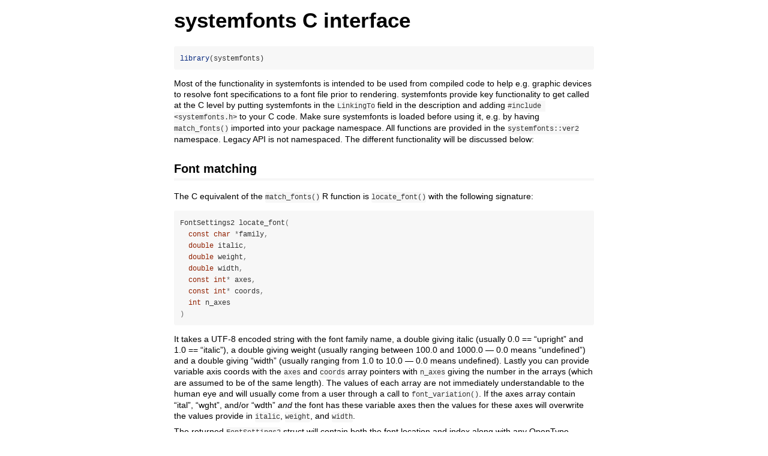

--- FILE ---
content_type: text/html
request_url: https://mirror.uned.ac.cr/cran/web/packages/systemfonts/vignettes/c_interface.html
body_size: 22914
content:
<!DOCTYPE html>

<html>

<head>

<meta charset="utf-8" />
<meta name="generator" content="pandoc" />
<meta http-equiv="X-UA-Compatible" content="IE=EDGE" />

<meta name="viewport" content="width=device-width, initial-scale=1" />



<title>systemfonts C interface</title>

<script>// Pandoc 2.9 adds attributes on both header and div. We remove the former (to
// be compatible with the behavior of Pandoc < 2.8).
document.addEventListener('DOMContentLoaded', function(e) {
  var hs = document.querySelectorAll("div.section[class*='level'] > :first-child");
  var i, h, a;
  for (i = 0; i < hs.length; i++) {
    h = hs[i];
    if (!/^h[1-6]$/i.test(h.tagName)) continue;  // it should be a header h1-h6
    a = h.attributes;
    while (a.length > 0) h.removeAttribute(a[0].name);
  }
});
</script>

<style type="text/css">
code{white-space: pre-wrap;}
span.smallcaps{font-variant: small-caps;}
span.underline{text-decoration: underline;}
div.column{display: inline-block; vertical-align: top; width: 50%;}
div.hanging-indent{margin-left: 1.5em; text-indent: -1.5em;}
ul.task-list{list-style: none;}
</style>



<style type="text/css">
code {
white-space: pre;
}
.sourceCode {
overflow: visible;
}
</style>
<style type="text/css" data-origin="pandoc">
html { -webkit-text-size-adjust: 100%; }
pre > code.sourceCode { white-space: pre; position: relative; }
pre > code.sourceCode > span { display: inline-block; line-height: 1.25; }
pre > code.sourceCode > span:empty { height: 1.2em; }
.sourceCode { overflow: visible; }
code.sourceCode > span { color: inherit; text-decoration: inherit; }
div.sourceCode { margin: 1em 0; }
pre.sourceCode { margin: 0; }
@media screen {
div.sourceCode { overflow: auto; }
}
@media print {
pre > code.sourceCode { white-space: pre-wrap; }
pre > code.sourceCode > span { text-indent: -5em; padding-left: 5em; }
}
pre.numberSource code
{ counter-reset: source-line 0; }
pre.numberSource code > span
{ position: relative; left: -4em; counter-increment: source-line; }
pre.numberSource code > span > a:first-child::before
{ content: counter(source-line);
position: relative; left: -1em; text-align: right; vertical-align: baseline;
border: none; display: inline-block;
-webkit-touch-callout: none; -webkit-user-select: none;
-khtml-user-select: none; -moz-user-select: none;
-ms-user-select: none; user-select: none;
padding: 0 4px; width: 4em;
color: #aaaaaa;
}
pre.numberSource { margin-left: 3em; border-left: 1px solid #aaaaaa; padding-left: 4px; }
div.sourceCode
{ }
@media screen {
pre > code.sourceCode > span > a:first-child::before { text-decoration: underline; }
}
code span.al { color: #ff0000; font-weight: bold; } 
code span.an { color: #60a0b0; font-weight: bold; font-style: italic; } 
code span.at { color: #7d9029; } 
code span.bn { color: #40a070; } 
code span.bu { color: #008000; } 
code span.cf { color: #007020; font-weight: bold; } 
code span.ch { color: #4070a0; } 
code span.cn { color: #880000; } 
code span.co { color: #60a0b0; font-style: italic; } 
code span.cv { color: #60a0b0; font-weight: bold; font-style: italic; } 
code span.do { color: #ba2121; font-style: italic; } 
code span.dt { color: #902000; } 
code span.dv { color: #40a070; } 
code span.er { color: #ff0000; font-weight: bold; } 
code span.ex { } 
code span.fl { color: #40a070; } 
code span.fu { color: #06287e; } 
code span.im { color: #008000; font-weight: bold; } 
code span.in { color: #60a0b0; font-weight: bold; font-style: italic; } 
code span.kw { color: #007020; font-weight: bold; } 
code span.op { color: #666666; } 
code span.ot { color: #007020; } 
code span.pp { color: #bc7a00; } 
code span.sc { color: #4070a0; } 
code span.ss { color: #bb6688; } 
code span.st { color: #4070a0; } 
code span.va { color: #19177c; } 
code span.vs { color: #4070a0; } 
code span.wa { color: #60a0b0; font-weight: bold; font-style: italic; } 
</style>
<script>
// apply pandoc div.sourceCode style to pre.sourceCode instead
(function() {
  var sheets = document.styleSheets;
  for (var i = 0; i < sheets.length; i++) {
    if (sheets[i].ownerNode.dataset["origin"] !== "pandoc") continue;
    try { var rules = sheets[i].cssRules; } catch (e) { continue; }
    var j = 0;
    while (j < rules.length) {
      var rule = rules[j];
      // check if there is a div.sourceCode rule
      if (rule.type !== rule.STYLE_RULE || rule.selectorText !== "div.sourceCode") {
        j++;
        continue;
      }
      var style = rule.style.cssText;
      // check if color or background-color is set
      if (rule.style.color === '' && rule.style.backgroundColor === '') {
        j++;
        continue;
      }
      // replace div.sourceCode by a pre.sourceCode rule
      sheets[i].deleteRule(j);
      sheets[i].insertRule('pre.sourceCode{' + style + '}', j);
    }
  }
})();
</script>




<style type="text/css">body {
background-color: #fff;
margin: 1em auto;
max-width: 700px;
overflow: visible;
padding-left: 2em;
padding-right: 2em;
font-family: "Open Sans", "Helvetica Neue", Helvetica, Arial, sans-serif;
font-size: 14px;
line-height: 1.35;
}
#TOC {
clear: both;
margin: 0 0 10px 10px;
padding: 4px;
width: 400px;
border: 1px solid #CCCCCC;
border-radius: 5px;
background-color: #f6f6f6;
font-size: 13px;
line-height: 1.3;
}
#TOC .toctitle {
font-weight: bold;
font-size: 15px;
margin-left: 5px;
}
#TOC ul {
padding-left: 40px;
margin-left: -1.5em;
margin-top: 5px;
margin-bottom: 5px;
}
#TOC ul ul {
margin-left: -2em;
}
#TOC li {
line-height: 16px;
}
table {
margin: 1em auto;
border-width: 1px;
border-color: #DDDDDD;
border-style: outset;
border-collapse: collapse;
}
table th {
border-width: 2px;
padding: 5px;
border-style: inset;
}
table td {
border-width: 1px;
border-style: inset;
line-height: 18px;
padding: 5px 5px;
}
table, table th, table td {
border-left-style: none;
border-right-style: none;
}
table thead, table tr.even {
background-color: #f7f7f7;
}
p {
margin: 0.5em 0;
}
blockquote {
background-color: #f6f6f6;
padding: 0.25em 0.75em;
}
hr {
border-style: solid;
border: none;
border-top: 1px solid #777;
margin: 28px 0;
}
dl {
margin-left: 0;
}
dl dd {
margin-bottom: 13px;
margin-left: 13px;
}
dl dt {
font-weight: bold;
}
ul {
margin-top: 0;
}
ul li {
list-style: circle outside;
}
ul ul {
margin-bottom: 0;
}
pre, code {
background-color: #f7f7f7;
border-radius: 3px;
color: #333;
white-space: pre-wrap; 
}
pre {
border-radius: 3px;
margin: 5px 0px 10px 0px;
padding: 10px;
}
pre:not([class]) {
background-color: #f7f7f7;
}
code {
font-family: Consolas, Monaco, 'Courier New', monospace;
font-size: 85%;
}
p > code, li > code {
padding: 2px 0px;
}
div.figure {
text-align: center;
}
img {
background-color: #FFFFFF;
padding: 2px;
border: 1px solid #DDDDDD;
border-radius: 3px;
border: 1px solid #CCCCCC;
margin: 0 5px;
}
h1 {
margin-top: 0;
font-size: 35px;
line-height: 40px;
}
h2 {
border-bottom: 4px solid #f7f7f7;
padding-top: 10px;
padding-bottom: 2px;
font-size: 145%;
}
h3 {
border-bottom: 2px solid #f7f7f7;
padding-top: 10px;
font-size: 120%;
}
h4 {
border-bottom: 1px solid #f7f7f7;
margin-left: 8px;
font-size: 105%;
}
h5, h6 {
border-bottom: 1px solid #ccc;
font-size: 105%;
}
a {
color: #0033dd;
text-decoration: none;
}
a:hover {
color: #6666ff; }
a:visited {
color: #800080; }
a:visited:hover {
color: #BB00BB; }
a[href^="http:"] {
text-decoration: underline; }
a[href^="https:"] {
text-decoration: underline; }

code > span.kw { color: #555; font-weight: bold; } 
code > span.dt { color: #902000; } 
code > span.dv { color: #40a070; } 
code > span.bn { color: #d14; } 
code > span.fl { color: #d14; } 
code > span.ch { color: #d14; } 
code > span.st { color: #d14; } 
code > span.co { color: #888888; font-style: italic; } 
code > span.ot { color: #007020; } 
code > span.al { color: #ff0000; font-weight: bold; } 
code > span.fu { color: #900; font-weight: bold; } 
code > span.er { color: #a61717; background-color: #e3d2d2; } 
</style>




</head>

<body>




<h1 class="title toc-ignore">systemfonts C interface</h1>



<div class="sourceCode" id="cb1"><pre class="sourceCode r"><code class="sourceCode r"><span id="cb1-1"><a href="#cb1-1" tabindex="-1"></a><span class="fu">library</span>(systemfonts)</span></code></pre></div>
<p>Most of the functionality in systemfonts is intended to be used from
compiled code to help e.g. graphic devices to resolve font
specifications to a font file prior to rendering. systemfonts provide
key functionality to get called at the C level by putting systemfonts in
the <code>LinkingTo</code> field in the description and adding
<code>#include &lt;systemfonts.h&gt;</code> to your C code. Make sure
systemfonts is loaded before using it, e.g. by having
<code>match_fonts()</code> imported into your package namespace. All
functions are provided in the <code>systemfonts::ver2</code> namespace.
Legacy API is not namespaced. The different functionality will be
discussed below:</p>
<div id="font-matching" class="section level2">
<h2>Font matching</h2>
<p>The C equivalent of the <code>match_fonts()</code> R function is
<code>locate_font()</code> with the following signature:</p>
<div class="sourceCode" id="cb2"><pre class="sourceCode c"><code class="sourceCode c"><span id="cb2-1"><a href="#cb2-1" tabindex="-1"></a>FontSettings2 locate_font<span class="op">(</span></span>
<span id="cb2-2"><a href="#cb2-2" tabindex="-1"></a>  <span class="dt">const</span> <span class="dt">char</span> <span class="op">*</span>family<span class="op">,</span></span>
<span id="cb2-3"><a href="#cb2-3" tabindex="-1"></a>  <span class="dt">double</span> italic<span class="op">,</span></span>
<span id="cb2-4"><a href="#cb2-4" tabindex="-1"></a>  <span class="dt">double</span> weight<span class="op">,</span></span>
<span id="cb2-5"><a href="#cb2-5" tabindex="-1"></a>  <span class="dt">double</span> width<span class="op">,</span></span>
<span id="cb2-6"><a href="#cb2-6" tabindex="-1"></a>  <span class="dt">const</span> <span class="dt">int</span><span class="op">*</span> axes<span class="op">,</span></span>
<span id="cb2-7"><a href="#cb2-7" tabindex="-1"></a>  <span class="dt">const</span> <span class="dt">int</span><span class="op">*</span> coords<span class="op">,</span></span>
<span id="cb2-8"><a href="#cb2-8" tabindex="-1"></a>  <span class="dt">int</span> n_axes</span>
<span id="cb2-9"><a href="#cb2-9" tabindex="-1"></a><span class="op">)</span></span></code></pre></div>
<p>It takes a UTF-8 encoded string with the font family name, a double
giving italic (usually 0.0 == “upright” and 1.0 == “italic”), a double
giving weight (usually ranging between 100.0 and 1000.0 — 0.0 means
“undefined”) and a double giving “width” (usually ranging from 1.0 to
10.0 — 0.0 means undefined). Lastly you can provide variable axis coords
with the <code>axes</code> and <code>coords</code> array pointers with
<code>n_axes</code> giving the number in the arrays (which are assumed
to be of the same length). The values of each array are not immediately
understandable to the human eye and will usually come from a user
through a call to <code>font_variation()</code>. If the axes array
contain “ital”, “wght”, and/or “wdth” <em>and</em> the font has these
variable axes then the values for these axes will overwrite the values
provide in <code>italic</code>, <code>weight</code>, and
<code>width</code>.</p>
<p>The returned <code>FontSettings2</code> struct will contain both the
font location and index along with any OpenType feature settings and the
axes settings in the case of a variable font. The struct (along with its
<code>FontFeature</code> struct dependency) is shown below and is pretty
self-documenting.</p>
<p>Do not cache the <code>FontSettings2</code> struct as the
<code>features</code>, <code>axes</code>, and <code>coords</code> arrays
may be cleared at any time after the call has ended. systemfonts itself
takes care of caching so this is not something you should be concerned
with in your code.</p>
<div class="sourceCode" id="cb3"><pre class="sourceCode c"><code class="sourceCode c"><span id="cb3-1"><a href="#cb3-1" tabindex="-1"></a><span class="kw">struct</span> FontFeature <span class="op">{</span></span>
<span id="cb3-2"><a href="#cb3-2" tabindex="-1"></a>  <span class="dt">char</span> feature<span class="op">[</span><span class="dv">4</span><span class="op">];</span></span>
<span id="cb3-3"><a href="#cb3-3" tabindex="-1"></a>  <span class="dt">int</span> setting<span class="op">;</span></span>
<span id="cb3-4"><a href="#cb3-4" tabindex="-1"></a><span class="op">};</span></span>
<span id="cb3-5"><a href="#cb3-5" tabindex="-1"></a><span class="kw">struct</span> FontSettings <span class="op">{</span></span>
<span id="cb3-6"><a href="#cb3-6" tabindex="-1"></a>  <span class="dt">char</span> file<span class="op">[</span>PATH_MAX <span class="op">+</span> <span class="dv">1</span><span class="op">];</span></span>
<span id="cb3-7"><a href="#cb3-7" tabindex="-1"></a>  <span class="dt">unsigned</span> <span class="dt">int</span> index<span class="op">;</span></span>
<span id="cb3-8"><a href="#cb3-8" tabindex="-1"></a>  <span class="dt">const</span> FontFeature<span class="op">*</span> features<span class="op">;</span></span>
<span id="cb3-9"><a href="#cb3-9" tabindex="-1"></a>  <span class="dt">int</span> n_features<span class="op">;</span></span>
<span id="cb3-10"><a href="#cb3-10" tabindex="-1"></a>  <span class="dt">const</span> <span class="dt">int</span><span class="op">*</span> axes<span class="op">;</span></span>
<span id="cb3-11"><a href="#cb3-11" tabindex="-1"></a>  <span class="dt">const</span> <span class="dt">int</span><span class="op">*</span> coords<span class="op">;</span></span>
<span id="cb3-12"><a href="#cb3-12" tabindex="-1"></a>  <span class="dt">int</span> n_axes<span class="op">;</span></span>
<span id="cb3-13"><a href="#cb3-13" tabindex="-1"></a><span class="op">};</span></span></code></pre></div>
</div>
<div id="glyph-metrics" class="section level2">
<h2>Glyph metrics</h2>
<p>The C equivalent of <code>glyph_info()</code> is
<code>glyph_metrics()</code> with the following signature:</p>
<div class="sourceCode" id="cb4"><pre class="sourceCode c"><code class="sourceCode c"><span id="cb4-1"><a href="#cb4-1" tabindex="-1"></a><span class="dt">int</span> glyph_metrics<span class="op">(</span></span>
<span id="cb4-2"><a href="#cb4-2" tabindex="-1"></a>  <span class="dt">uint32_t</span> code<span class="op">,</span></span>
<span id="cb4-3"><a href="#cb4-3" tabindex="-1"></a>  <span class="dt">const</span> FontSettings2<span class="op">&amp;</span> font<span class="op">,</span></span>
<span id="cb4-4"><a href="#cb4-4" tabindex="-1"></a>  <span class="dt">double</span> size<span class="op">,</span></span>
<span id="cb4-5"><a href="#cb4-5" tabindex="-1"></a>  <span class="dt">double</span> res<span class="op">,</span></span>
<span id="cb4-6"><a href="#cb4-6" tabindex="-1"></a>  <span class="dt">double</span><span class="op">*</span> ascent<span class="op">,</span></span>
<span id="cb4-7"><a href="#cb4-7" tabindex="-1"></a>  <span class="dt">double</span><span class="op">*</span> descent<span class="op">,</span></span>
<span id="cb4-8"><a href="#cb4-8" tabindex="-1"></a>  <span class="dt">double</span><span class="op">*</span> width</span>
<span id="cb4-9"><a href="#cb4-9" tabindex="-1"></a><span class="op">)</span></span></code></pre></div>
<p>It takes the glyph to measure as an int giving the UTF code of the
glyph, with a <code>FontSettings2</code> object describing the font.
Further it takes a size in pt and a resolution in ppi. It will write the
ascent, descent, and width in pts to the pointers passed in, and return
<code>0</code> if the operation was successful.</p>
</div>
<div id="retrieving-cached-freetype-face" class="section level2">
<h2>Retrieving cached freetype face</h2>
<p>A heavy part of text layouting is reading and parsing font files.
systemfonts contains its own cache to make sure that parsing is kept at
a minimum. If you want to use this cache to load and cache freetype face
object (FT_Face) you can use <code>get_cached_face()</code>. This
resides in a separate header (<code>systemfonts-ft.h</code>) because it
requires FreeType to be linked in your package, which the rest of the C
api does not. It will look in the cache for a face and size that matches
your request and return that if found. If not, it will load it for you
and add it to the cache, before returning it to you.
<code>get_cached_face()</code> sets the passed int error pointer to 0 if
successful.</p>
<div class="sourceCode" id="cb5"><pre class="sourceCode c"><code class="sourceCode c"><span id="cb5-1"><a href="#cb5-1" tabindex="-1"></a>get_cached_face<span class="op">(</span></span>
<span id="cb5-2"><a href="#cb5-2" tabindex="-1"></a>  <span class="dt">const</span> FontSettings2<span class="op">&amp;</span> font<span class="op">,</span></span>
<span id="cb5-3"><a href="#cb5-3" tabindex="-1"></a>  <span class="dt">double</span> size<span class="op">,</span></span>
<span id="cb5-4"><a href="#cb5-4" tabindex="-1"></a>  <span class="dt">double</span> res<span class="op">,</span></span>
<span id="cb5-5"><a href="#cb5-5" tabindex="-1"></a>  <span class="dt">int</span> <span class="op">*</span> error</span>
<span id="cb5-6"><a href="#cb5-6" tabindex="-1"></a><span class="op">)</span></span></code></pre></div>
<p>Freetype uses reference counting to keep track of objects and the
count is increased by a call to <code>get_cached_face()</code>. It is
the responsibility of the caller to decrease it once the face is no
longer needed using <code>FT_Done_Face()</code>.</p>
</div>
<div id="check-for-freetype-compatibility" class="section level2">
<h2>Check for Freetype compatibility</h2>
<p>If you are using a cached face from systemfonts you should ensure
that your code has been compiled with the same version of Freetype as
systemfonts has. You can do this with the
<code>check_ft_version()</code> from the <code>systemfonts-ft.h</code>
header. It takes no arguments and return <code>true</code> if the
Freetype version from systemfonts corresponds with the one your library
is compiled with.</p>
</div>
<div id="font-fallback" class="section level2">
<h2>Font fallback</h2>
<p>When rendering text it is not given that all the requested characters
have a glyph in the given font. While one can elect to render a “missing
glyph” glyph (often either an empty square or a questionmark in a tilted
square) a better approach is often to find a font substitute that does
contain the character and use that for rendering it. This function
allows you to find a fallback font for a given string and font. The
string should be stripped of characters that you already know how to
render. The fallback font is returned as a <code>FontSettings2</code>
object, though features are always empty.</p>
<div class="sourceCode" id="cb6"><pre class="sourceCode c"><code class="sourceCode c"><span id="cb6-1"><a href="#cb6-1" tabindex="-1"></a>FontSettings2 get_fallback<span class="op">(</span></span>
<span id="cb6-2"><a href="#cb6-2" tabindex="-1"></a>  <span class="dt">const</span> <span class="dt">char</span><span class="op">*</span> string<span class="op">,</span></span>
<span id="cb6-3"><a href="#cb6-3" tabindex="-1"></a>  <span class="dt">const</span> FontSettings2<span class="op">&amp;</span> font</span>
<span id="cb6-4"><a href="#cb6-4" tabindex="-1"></a><span class="op">)</span></span></code></pre></div>
</div>
<div id="font-weight" class="section level2">
<h2>Font Weight</h2>
<p>When encoding text with CSS it may be necessary to know the exact
weight of the font given by a file so that it may be reflected in the
style sheet. This function takes a <code>FontSettings2</code> object and
returns the weight (100-900 or 0 if it is undefined by the font)
respecting the variable axes settings if given.</p>
<div class="sourceCode" id="cb7"><pre class="sourceCode c"><code class="sourceCode c"><span id="cb7-1"><a href="#cb7-1" tabindex="-1"></a><span class="dt">int</span> get_font_weight<span class="op">(</span></span>
<span id="cb7-2"><a href="#cb7-2" tabindex="-1"></a>  <span class="dt">const</span> FontSettings2<span class="op">&amp;</span> font</span>
<span id="cb7-3"><a href="#cb7-3" tabindex="-1"></a><span class="op">)</span></span></code></pre></div>
</div>
<div id="family-name" class="section level2">
<h2>Family name</h2>
<p>It may be beneficial to know the family name from a given font. This
can be obtained with <code>get_font_family()</code> which will write the
name to the provided <code>char*</code> argument. It will return 0 if it
was somehow unsuccessful.</p>
<div class="sourceCode" id="cb8"><pre class="sourceCode c"><code class="sourceCode c"><span id="cb8-1"><a href="#cb8-1" tabindex="-1"></a><span class="dt">int</span> get_font_family<span class="op">(</span></span>
<span id="cb8-2"><a href="#cb8-2" tabindex="-1"></a>  <span class="dt">const</span> FontSettings2<span class="op">&amp;</span> font<span class="op">,</span></span>
<span id="cb8-3"><a href="#cb8-3" tabindex="-1"></a>  <span class="dt">char</span><span class="op">*</span> family<span class="op">,</span></span>
<span id="cb8-4"><a href="#cb8-4" tabindex="-1"></a>  <span class="dt">int</span> max_length</span>
<span id="cb8-5"><a href="#cb8-5" tabindex="-1"></a><span class="op">)</span></span></code></pre></div>
</div>
<div id="emoji-location" class="section level2">
<h2>Emoji location</h2>
<p>Figuring out which character in a string should be treated as an
emoji is non-trivial due to the existence of emojis with text
representation default etc. systemfonts allow you to get the embedding
of emojis in a string based on the correct rules.</p>
<div class="sourceCode" id="cb9"><pre class="sourceCode c"><code class="sourceCode c"><span id="cb9-1"><a href="#cb9-1" tabindex="-1"></a><span class="dt">void</span> detect_emoji_embedding<span class="op">(</span></span>
<span id="cb9-2"><a href="#cb9-2" tabindex="-1"></a>  <span class="dt">const</span> <span class="dt">uint32_t</span><span class="op">*</span> string<span class="op">,</span></span>
<span id="cb9-3"><a href="#cb9-3" tabindex="-1"></a>  <span class="dt">int</span> n<span class="op">,</span></span>
<span id="cb9-4"><a href="#cb9-4" tabindex="-1"></a>  <span class="dt">int</span><span class="op">*</span> embedding<span class="op">,</span></span>
<span id="cb9-5"><a href="#cb9-5" tabindex="-1"></a>  <span class="dt">const</span> FontSettings2<span class="op">&amp;</span> font</span>
<span id="cb9-6"><a href="#cb9-6" tabindex="-1"></a><span class="op">)</span></span></code></pre></div>
</div>



<!-- code folding -->


<!-- dynamically load mathjax for compatibility with self-contained -->
<script>
  (function () {
    var script = document.createElement("script");
    script.type = "text/javascript";
    script.src  = "https://mathjax.rstudio.com/latest/MathJax.js?config=TeX-AMS-MML_HTMLorMML";
    document.getElementsByTagName("head")[0].appendChild(script);
  })();
</script>

</body>
</html>
